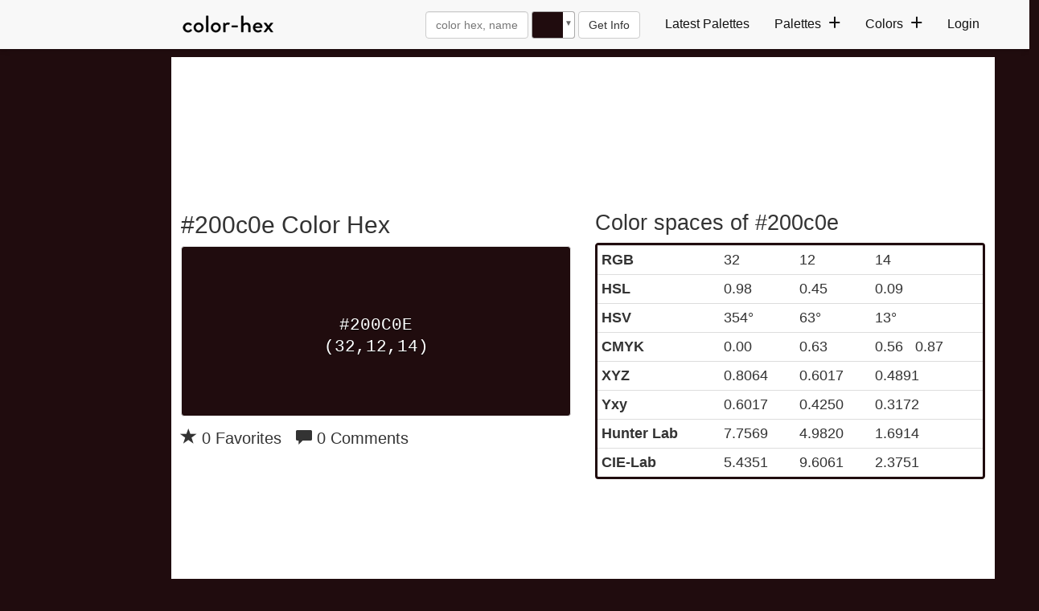

--- FILE ---
content_type: text/plain;charset=UTF-8
request_url: https://c.pub.network/v2/c
body_size: -263
content:
bd2ae0c9-bcbd-421c-be14-00d715161ff3

--- FILE ---
content_type: text/plain;charset=UTF-8
request_url: https://c.pub.network/v2/c
body_size: -112
content:
9f4dace9-a453-4c5e-99a8-35b240db4143